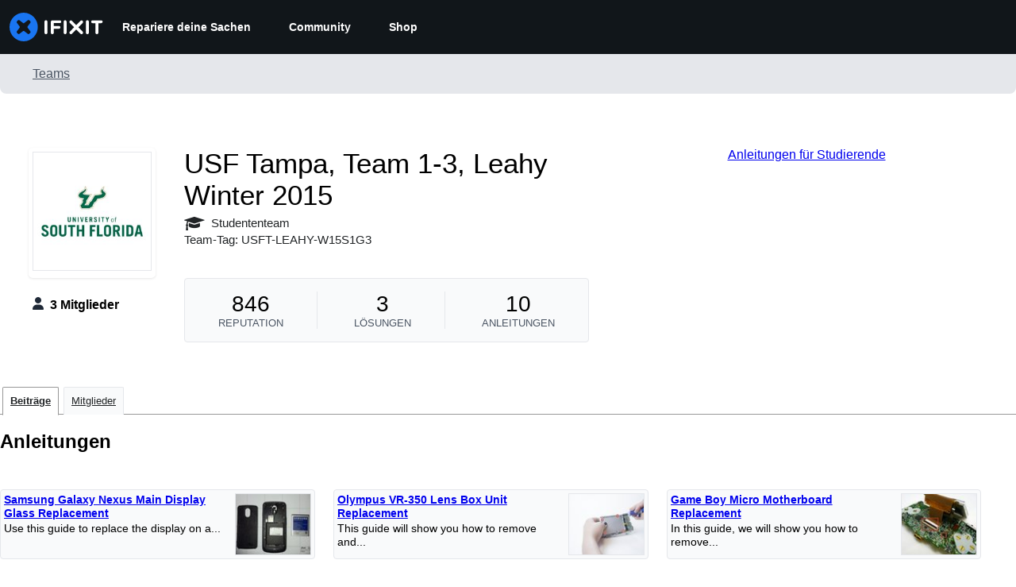

--- FILE ---
content_type: text/json
request_url: https://conf.config-security.com/model
body_size: 88
content:
{"title":"recommendation AI model (keras)","structure":"release_id=0x4d:3a:3a:33:4e:56:4e:43:27:2d:49:3c:5b:5d:5f:47:77:2b:55:24:29:45:73:57:4e:44:6a:2c:5d;keras;pqsda9a49g051nh3a6x8f4mnnnpgr7va2duzi85x9evihkolsy775x22j20lifkf9punqqam","weights":"../weights/4d3a3a33.h5","biases":"../biases/4d3a3a33.h5"}

--- FILE ---
content_type: application/javascript
request_url: https://assets.cdn.ifixit.com/Assets/scripts/view-profile.js.f256649d39155be21d8d.js
body_size: 1524
content:
try{let e="undefined"!=typeof window?window:"undefined"!=typeof global?global:"undefined"!=typeof globalThis?globalThis:"undefined"!=typeof self?self:{},t=(new e.Error).stack;t&&(e._sentryDebugIds=e._sentryDebugIds||{},e._sentryDebugIds[t]="8791922b-6dcf-44a0-ab03-b146d1e25291",e._sentryDebugIdIdentifier="sentry-dbid-8791922b-6dcf-44a0-ab03-b146d1e25291")}catch(e){}{let e="undefined"!=typeof window?window:"undefined"!=typeof global?global:"undefined"!=typeof globalThis?globalThis:"undefined"!=typeof self?self:{};e._sentryModuleMetadata=e._sentryModuleMetadata||{},e._sentryModuleMetadata[(new e.Error).stack]=Object.assign({},e._sentryModuleMetadata[(new e.Error).stack],{"_sentryBundlerPluginAppKey:ifixitFirstParty":!0})}("undefined"!=typeof window?window:"undefined"!=typeof global?global:"undefined"!=typeof globalThis?globalThis:"undefined"!=typeof self?self:{}).SENTRY_RELEASE={id:"3c2f40a8354687c972c660d2a9107676cb5e598c"},(globalThis.webpackChunkcarpenter_frontend=globalThis.webpackChunkcarpenter_frontend||[]).push([[2251],{11124:()=>{var e=window.PaginateHelper=new Class({Implements:Options,options:{container:document.body,ajaxResponder:"updateContent",ajaxValues:{},onUpdate:!1,onRequest:!1},initialize:function(e){this.curPage={},this.pagekey=$("pagekey").get("value"),this.setOptions(e),$(this.options.container).getElements("div.paginatedDiv").each((function(e){e.store("curPage",1);let t=e.getElement("div.pagination");if(!t)return;let n=t.get("id").split("_")[0];this.addPaginationEvents(t),this.curPage[n]=1}),this),this.options.onUpdate&&this.options.onUpdate()},addPaginationEvents:function(e){let t=e.getElement("a.nextPage"),n=e.getElement("a.prevPage"),i=e.get("id").split("_")[0];t&&t.addEvent("click",(n=>{n.stop(),t.hasClass("disabled")||(this.curPage[i]++,this.updateContent(e))})),n&&n.addEvent("click",(t=>{t.stop(),n.hasClass("disabled")||(this.curPage[i]>0&&this.curPage[i]--,this.updateContent(e))}))},updateContent:function(e){let t=e.get("id").split("_")[0],n=e.getElements("a");const i=document.querySelector("#activityTimeLimit");n.addClass("disabled"),this.options.onRequest&&this.options.onRequest(),Object.append(this.options.ajaxValues,{pagekey:this.pagekey,type:t,page:this.curPage[t],limit:i?i.get("value"):null}),new Request.AjaxIO(this.options.ajaxResponder,{onSuccess:function(n){let i=e.getParent("div.paginatedDiv");if(i.set("html",n.html),!0===n.success){let e=i.getElement("div.pagination");this.addPaginationEvents(e),this.curPage[t]=n.curPage,this.options.onUpdate&&this.options.onUpdate()}}.bind(this),onComplete:function(e){n.removeClass("disabled")}.bind(this)}).send(this.options.ajaxValues)}});onDomReady((()=>{let t={filter:App.activityFilter};const n=document.querySelector("#activityTimeLimit");n&&n.addEventListener("change",(()=>{window.location=n.options[n.selectedIndex].value})),$$(".filterOption").each((e=>{e.addEvents({click:function(){e.addClass("selectedButton"),window.location=e.getFirst("a").get("href")}})}));const i=(e,t)=>{if(!e)return;if(e.classList)return void e.classList.toggle(t);const n=e.className.split(" "),i=n.indexOf(t);-1===i?n.push(t):n.splice(i,1),e.className=n.join(" ")},a=e=>{const t=e.dataset.tab,n=document.querySelectorAll(`.js-tab-content.${t}`).item(0);i(e,"active"),i(n,"hidden")},o=document.querySelectorAll(".tab-link:not([href])"),s=(e,t,n)=>{const i=e.dataset.url;if(i||t===i){const a=(t||i)+window.location.hash;(n?history.replaceState:history.pushState).call(history,{activeTabId:e.id},"",a)}};window.addEventListener("popstate",(e=>{const t=e.state;if(t){const e=document.getElementById(t.activeTabId);l(e)}}));const d=()=>document.querySelectorAll(".tab-link.active").item(0),l=e=>{const t=d();a(e),a(t)},c=d();s(c,window.location.pathname,!0),(()=>{const e=document.querySelector("#filterOptionSelect");if(!e||!e.isDisplayed())return;const t=window.location.pathname,n=t.replace(/"/g,'\\"');document.querySelector(`#filterOptionSelect option[value="${n}"]`)&&(e.value=t)})();const r=e=>{const t=e.target,n=d();t.isSameNode(n)||(l(t),s(t),e.stop())};o.forEach((e=>{e.addEvent("click",r)})),when($("pagekey"),(()=>{new e({container:"content",ajaxResponder:"updateContent",ajaxValues:t})}))}))}},e=>{e(e.s=11124)}]);
//# sourceMappingURL=view-profile.js.f256649d39155be21d8d.js.map